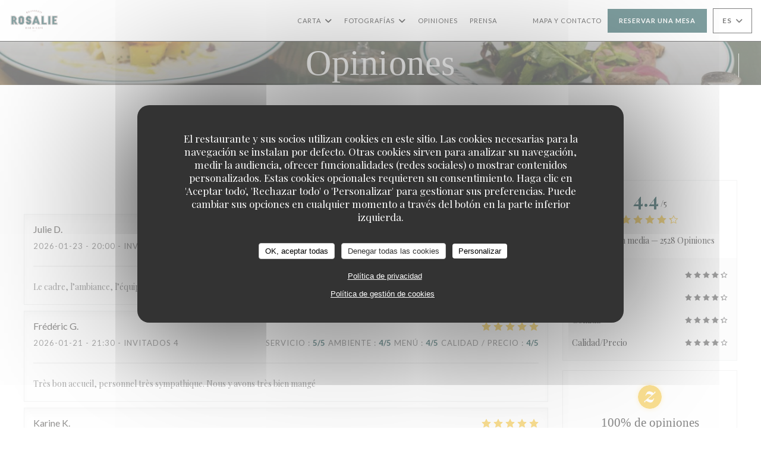

--- FILE ---
content_type: text/html; charset=UTF-8
request_url: https://www.brasserierosalie.com/es/opiniones/?page=3
body_size: 15082
content:
<!DOCTYPE html>
<!--[if lt IE 7]>      <html class="no-js lt-ie9 lt-ie8 lt-ie7" lang="es"> <![endif]-->
<!--[if IE 7]>         <html class="no-js lt-ie9 lt-ie8" lang="es"> <![endif]-->
<!--[if IE 8]>         <html class="no-js lt-ie9" lang="es"> <![endif]-->
<!--[if gt IE 8]><!--> <html class="no-js" lang="es"> <!--<![endif]-->

<head>
	<!-- Meta -->
	<meta charset="utf-8">
	<meta http-equiv="X-UA-Compatible" content="IE=edge" />
	<meta name="viewport" content="width=device-width, initial-scale=1">
	<title>Opiniones de clientes de Brasserie Rosalie, Chessy - Calificación 4,4
de 5</title>

	<!-- Includes -->
	<meta name="description" content="2528 evaluaciones imparciales de cliente de Brasserie Rosalie en
Chessy. Valoración media: 4,4 de 5..." />



<link rel="canonical" href="https://www.brasserierosalie.com/es/opiniones/?page=3" />

<!-- Facebook Like and Google -->
<meta property="og:title" content="Opiniones de clientes de Brasserie Rosalie, Chessy - Calificación 4,4
de 5 " />
<meta property="og:type" content="website" />
<meta property="og:url" content="http://www.brasserierosalie.com/es/opiniones/?page=3" />
<meta property="og:image" content="https://ugc.zenchef.com/3/6/3/1/6/9/1/5/1/3/7/1/9/1721226547_148/5d2811713c2a10d3283072a59760b65a.website.jpg" />
<meta property="og:site_name" content="Zenchef" />
<meta property="fb:admins" content="685299127" />
<meta property="place:location:latitude" content="48.8693639" />
<meta property="place:location:longitude" content="2.7843859" />
<meta property="og:description" content="2528 evaluaciones imparciales de cliente de Brasserie Rosalie en
Chessy. Valoración media: 4,4 de 5..." />



<script>
	window.restaurantId = 363169;
	window.lang = "es";
	window.API_URL = "//api.zenchef.com/api/v1/";
</script>

	<link rel="alternate" hreflang="x-default" href="https://www.brasserierosalie.com/opiniones/?page=3" />
<link rel="alternate" hreflang="es" href="https://www.brasserierosalie.com/es/opiniones/?page=3" />
    <link rel="alternate" hreflang="en" href="https://www.brasserierosalie.com/en/reviews/?page=3" />
    <link rel="alternate" hreflang="it" href="https://www.brasserierosalie.com/it/recensioni/?page=3" />
    <link rel="alternate" hreflang="de" href="https://www.brasserierosalie.com/de/rezensionen/?page=3" />
    <link rel="alternate" hreflang="fr" href="https://www.brasserierosalie.com/?page=3" />
    <link rel="alternate" hreflang="pt" href="https://www.brasserierosalie.com/pt/avaliacoes/?page=3" />
    <link rel="alternate" hreflang="ru" href="https://www.brasserierosalie.com/ru/reviews/?page=3" />
    <link rel="alternate" hreflang="cs" href="https://www.brasserierosalie.com/cs/hodnocení/?page=3" />
    <link rel="alternate" hreflang="ja" href="https://www.brasserierosalie.com/ja/reviews/?page=3" />
    <link rel="alternate" hreflang="zh" href="https://www.brasserierosalie.com/zh/reviews/?page=3" />
    <link rel="alternate" hreflang="nl" href="https://www.brasserierosalie.com/nl/reviews/?page=3" />
    <link rel="alternate" hreflang="el" href="https://www.brasserierosalie.com/el/reviews/?page=3" />
	<link rel="shortcut icon" href="https://ugc.zenchef.com/3/6/3/1/6/9/1/5/1/3/7/1/9/1741877753_252/f201e64fa2b40cc837a546d40a82b5cc.thumb.png" />
	<!-- Preconnect to CDNs for faster resource loading -->
	<link rel="preconnect" href="https://cdnjs.cloudflare.com" crossorigin>
	<link rel="preconnect" href="https://fonts.googleapis.com" crossorigin>
	<link rel="preconnect" href="https://fonts.gstatic.com" crossorigin>

	<!-- Google Web Fonts -->
	
	<!-- Critical CSS Inline -->
	<style>
		/* Critical styles for above-the-fold content */
		body {margin: 0;}
        		.container {width: 100%; max-width: 1200px; margin: 0 auto;}
        	</style>

	<!-- Critical CSS -->
	<link rel="stylesheet" href="/css/globals/normalize.css">
	<link rel="stylesheet" href="/css/globals/accessibility.css">
	<link rel="stylesheet" href="/css/globals/17/004042/_default_/_default_/style.css">

	<!-- Non-critical CSS -->
	<link rel="stylesheet" href="//cdnjs.cloudflare.com/ajax/libs/fancybox/3.5.7/jquery.fancybox.min.css" media="print" onload="this.media='all'">
	<link rel="stylesheet" href="/css/globals/backdrop.css" media="print" onload="this.media='all'">
	<link rel="stylesheet" href="/css/globals/shift-away-subtle.css" media="print" onload="this.media='all'">
	<link rel="stylesheet" href="/css/globals/icomoon.css" media="print" onload="this.media='all'">
	<link rel="stylesheet" href="/css/globals/fontawesome.css" media="print" onload="this.media='all'">
					<link rel="stylesheet" href="/css/css_17/base.css" media="print" onload="this.media='all'">	<link rel="stylesheet" href="/css/globals/17/004042/_default_/_default_/nav.css" media="print" onload="this.media='all'">
	<link rel="stylesheet" href="/css/globals/17/004042/_default_/_default_/menus.css" media="print" onload="this.media='all'">
	<link rel="stylesheet" href="/css/css_17/004042/_default_/_default_/main.css?v=23" media="print" onload="this.media='all'">

	<!-- Fallback for browsers without JS -->
	<noscript>
		<link rel="stylesheet" href="//cdnjs.cloudflare.com/ajax/libs/fancybox/3.5.7/jquery.fancybox.min.css">
		<link rel="stylesheet" href="/css/globals/backdrop.css">
		<link rel="stylesheet" href="/css/globals/shift-away-subtle.css">
		<link rel="stylesheet" href="/css/globals/icomoon.css">
		<link rel="stylesheet" href="/css/globals/fontawesome.css">
		<link rel="stylesheet" href="/css/globals/17/004042/_default_/_default_/nav.css">
		<link rel="stylesheet" href="/css/globals/17/004042/_default_/_default_/menus.css">
		<link rel="stylesheet" href="/css/css_17/004042/_default_/_default_/main.css?v=23">
	</noscript>

	<style>
  </style>

  <style>
    .nav, 
.nav.scroll, 
.btn--light:hover:before, 
.btn--light:hover:after {
background-color: #ffffff;
}

.nav .dropdown-wrap .dropdown {
	background: #fff;
}

.nav {
	border-bottom: 1px solid #000000;
}

.nav .dropdown-wrap .dropdown a:hover {
	color: #004042 !important;
	background-color: #fff;
}
.nav {
	border-bottom: 1px solid #000000;
}

.nav .dropdown-wrap .dropdown a:hover {
	color: #004042 !important;
	background-color: #fff;
}

.burger-button__item,
.burger-button__item.show:before,
.burger-button__item.show:after {
    background-color: #000000;
}

.nav .dropdown-wrap .dropdown li {
 	border-bottom: 1px solid #000000;
 }

.btn--std:hover {
	border: 1px solid #000000;
	color: #000000;
}

.nav .drodown-wrap--lang {
	border: 1px solid #000000;
}

.btn--light,
.category-title,
.day-title,
.menu-title,
.mnu-description-small,
.nav .nav__item a, 
.nav .drodown-wrap--lang span, .nav .dropdown-wrap .dropdown a, 
.section-intro h1, 
.section-intro h2, 
.section-intro .right .intro-title, 
.section-intro-base h1,
.subcategory-title {
	color: #000 !important;
}

@font-face {
	font-family: \"Ambroise\";
	src: url(\"https://s3.eu-west-1.amazonaws.com/userdocs.zenchef.com/363169/Ambroise-Regular.woff\") format(\"woff\");
	font-weight: normal;
  font-style: normal;
}
/* Titre */
h1,
h2,
h3,
h4,
h5,
h6,
.h01,
.h02,
.h03,
.h04,
.h05,
.h06,
.section-intro h1,
.section-intro h2,
.section-intro h2,
.current-page-custom h1,
.current-page-custom h2,
.current-page-custom h3,
.current-page-custom h4,
.home-content__main h2,
.section-intro-base h2,
.section-intro-base-light h2,
.home-content h2,
.page-header__title,
.menu__title,
.menu-category__title,
.menu-subcategory__title,
h2.contact-title,
.event__infos .event__title,
.press__infos .press__title,
.album-photo__title {
	font-family: \"Ambroise\", serif;
}
h3.separator-light{
	color: #ffffff !important;
	
}
.menu-nav{
  display: none;
}
.home-logo {
    max-width: 320px;
    max-height: 320px;
    background-color: #ffffff73;
    border-radius: 5px;
	opacity: 100%;
}
.lang-ja {
    display: none;
}
.lang-de {
    display: none;
}
.lang-cs {
    display: none;
}
.lang-ru {
    display: none;
}
.lang-zh {
    display: none;
}
.lang-el {
    display: none;
}
.lang-nl {
    display: none;
}
.lang-ja {
    display: none;
}
.lang-po {
    display: none;
}
.lang-pt {
    display: none;
}  </style>

	<!-- Widget URL -->
	<script>
		var hasNewBookingWidget = 1;
	</script>
</head>

<body id="top" class="current-page-reviews">
	<a href="#main-content" class="skip-link sr-only-focusable">Saltar al contenido principal</a>

<!-- •••••••••••••••••••••••••••
  Header
••••••••••••••••••••••••••••• -->


	<nav class="nav  s-header" role="navigation" aria-label="Navegación principal">
	<div class="homelink">
			<a href="/es/" title="Home Brasserie Rosalie">	
			<img class="logo" src="https://ugc.zenchef.com/3/6/3/1/6/9/1/5/1/3/7/1/9/1741877753_252/f201e64fa2b40cc837a546d40a82b5cc.png" alt="Logo Brasserie Rosalie"/>
		</a>
	</div>
	<div class="nav-items-wrap header-nav">
		<ul class="nav__items">
	<!-- Menu -->
			<li class="nav__item dropdown-wrap nav__item--menus">
			<a title="Carta" href="/es/menus/">Carta <i class="fa fa-angle-down"></i></a>
			<ul class="dropdown">
									<li>
						<a href="/es/menus/#menu-453788">Menu</a>
					</li>
									<li>
						<a href="/es/menus/#menu-454228">MENÚ DE MEDIODÍA</a>
					</li>
									<li>
						<a href="/es/menus/#menu-454798">MENU BRASSERIE</a>
					</li>
									<li>
						<a href="/es/menus/#menu-454229">Menù infantil</a>
					</li>
							</ul>
		</li>
	
	<!-- Gallery -->
			<li class="nav__item dropdown-wrap nav__item--gallery">
			<a title="Fotografías" href="/es/fotografias/">Fotografías <i class="fa fa-angle-down"></i></a>
			<ul class="dropdown">
									<li>
						<a href="/es/fotografias/#la-brasserie"> La brasserie</a>
					</li>
									<li>
						<a href="/es/fotografias/#le-petit-djeuner"> Le petit-déjeuner</a>
					</li>
									<li>
						<a href="/es/fotografias/#notre-cailler"> Notre écailler</a>
					</li>
									<li>
						<a href="/es/fotografias/#les-plats"> Les plats</a>
					</li>
									<li>
						<a href="/es/fotografias/#les-desserts"> Les desserts</a>
					</li>
									<li>
						<a href="/es/fotografias/#le-comptoir"> Le Comptoir</a>
					</li>
				
							</ul>
		</li>
	
	
	<!-- Reviews -->
			<li class="nav__item nav__item--reviews">
			<a title="Opiniones" href="/es/opiniones/?page=3">Opiniones</a>
		</li>
	
	<!-- Events -->
	
	<!-- Press -->
			<li class="nav__item nav__item--press">
			<a title="Prensa" href="/es/sobre-nosotros/">Prensa</a>
		</li>
	
	<!-- Restaurants -->
	
	<!-- Custom page -->
	
	<!-- Custom link -->
			<li class="nav__item custom-link">
			<a rel="nofollow" href="https://evenement.groupe-bertrand.com/lieux/rosalie-disney-village-77/" rel="noreferer,noopener" target="_blank">
								<span class="sr-only"> ((abre en una nueva ventana))</span>
			</a>
		</li>
	
	<!-- Custom button -->
			<li class="nav__item custom-btn">
			<a href="https://evenement.groupe-bertrand.com/lieux/rosalie-disney-village-77/" target="_blank" rel="noreferer,noopener,nofollow">
								<span class="sr-only"> ((abre en una nueva ventana))</span>
			</a>
		</li>
	
	<!-- Contact -->
	<li class="nav__item nav__item--contact">
		<a title="Mapa y Contacto" href="/es/direccion-de-contacto/">Mapa y Contacto</a>
	</li>

	<!-- Language -->
	
	<!-- Buttons -->
	</ul>

		<div class="nav__buttons">
			<!-- Buttons -->
			<div class="buttons-wrap-header">
							<a
			class="btn btn--std btn--booking iframe--widget"
            data-zc-action="open">
						Reservar una mesa					</a>
	
				</div>

			<!-- Language -->
			<div class="dropdown-wrap drodown-wrap--lang btn btn--white">
	<span>
				ES		<i class="fa fa-angle-down"></i>
	</span>
	<ul class="dropdown">
					<li class="lang lang-en">
				<a href="/en/reviews/?page=3">
					<img src="/img/flags/topbar-en.png" class="flag flag-en" alt="en" width="16" height="11">					EN				</a>
			</li>
					<li class="lang lang-it">
				<a href="/it/recensioni/?page=3">
					<img src="/img/flags/topbar-it.png" class="flag flag-it" alt="it" width="16" height="11">					IT				</a>
			</li>
					<li class="lang lang-de">
				<a href="/de/rezensionen/?page=3">
					<img src="/img/flags/topbar-de.png" class="flag flag-de" alt="de" width="16" height="11">					DE				</a>
			</li>
					<li class="lang lang-fr">
				<a href="/avis/?page=3">
					<img src="/img/flags/topbar-fr.png" class="flag flag-fr" alt="fr" width="16" height="11">					FR				</a>
			</li>
					<li class="lang lang-pt">
				<a href="/pt/avaliacoes/?page=3">
					<img src="/img/flags/topbar-pt.png" class="flag flag-pt" alt="pt" width="16" height="11">					PT				</a>
			</li>
					<li class="lang lang-ru">
				<a href="/ru/reviews/?page=3">
					<img src="/img/flags/topbar-ru.png" class="flag flag-ru" alt="ru" width="16" height="11">					RU				</a>
			</li>
					<li class="lang lang-cs">
				<a href="/cs/hodnocení/?page=3">
					<img src="/img/flags/topbar-cs.png" class="flag flag-cs" alt="cs" width="16" height="11">					CS				</a>
			</li>
					<li class="lang lang-ja">
				<a href="/ja/reviews/?page=3">
					<img src="/img/flags/topbar-ja.png" class="flag flag-ja" alt="ja" width="16" height="11">					JA				</a>
			</li>
					<li class="lang lang-zh">
				<a href="/zh/reviews/?page=3">
					<img src="/img/flags/topbar-zh.png" class="flag flag-zh" alt="zh" width="16" height="11">					ZH				</a>
			</li>
					<li class="lang lang-nl">
				<a href="/nl/reviews/?page=3">
					<img src="/img/flags/topbar-nl.png" class="flag flag-nl" alt="nl" width="16" height="11">					NL				</a>
			</li>
					<li class="lang lang-el">
				<a href="/el/reviews/?page=3">
					<img src="/img/flags/topbar-el.png" class="flag flag-el" alt="el" width="16" height="11">					EL				</a>
			</li>
			</ul>
</div>

			<!-- Toggle Menu -->
			<div class="burger-button" onclick="display_burger_menu()" role="button" tabindex="0" aria-label="Abrir/cerrar menú" aria-expanded="false" aria-controls="burger-menu">
				<span class="burger-button__item"></span>
				<span class="burger-button__item"></span>
				<span class="burger-button__item"></span>
			</div>
		</div>
	</div>
</nav>

<!-- Burger Menu -->
<div class="burger-menu " id="burger-menu" role="dialog" aria-modal="true" aria-label="Navegación principal">
	<div class="burger-menu-items-wrap">
		<ul class="burger-menu__items">
			<!-- Menu -->
							<li class="burger-menu__item burger-menu__item--menus dropdown-wrap">
					<span>
						<a class="burger-menu__dropdown-link" title="Carta" href="/es/menus/">Carta</a>
						<i class="fa fa-angle-down" onclick="display_burger_dropdown(this)" role="button" tabindex="0" aria-label="Expandir submenú" aria-expanded="false"></i>
					</span>
					<ul class="dropdown">
													<li>
								<a onclick="remove_burger_menu()" href="/es/menus/#menu-453788">Menu</a>
							</li>
													<li>
								<a onclick="remove_burger_menu()" href="/es/menus/#menu-454228">MENÚ DE MEDIODÍA</a>
							</li>
													<li>
								<a onclick="remove_burger_menu()" href="/es/menus/#menu-454798">MENU BRASSERIE</a>
							</li>
													<li>
								<a onclick="remove_burger_menu()" href="/es/menus/#menu-454229">Menù infantil</a>
							</li>
											</ul>
				</li>
			
			<!-- Gallery -->
							<li class="burger-menu__item burger-menu__item--gallery dropdown-wrap">
					<span>
						<a class="burger-menu__dropdown-link" title="Fotografías" href="/es/fotografias/">Fotografías</a>
						<i class="fa fa-angle-down" onclick="display_burger_dropdown(this)" role="button" tabindex="0" aria-label="Expandir submenú" aria-expanded="false"></i>
					</span>
					<ul class="dropdown">
													<li>
								<a onclick="remove_burger_menu()" href="/es/fotografias/#la-brasserie"> La brasserie</a>
							</li>
													<li>
								<a onclick="remove_burger_menu()" href="/es/fotografias/#le-petit-djeuner"> Le petit-déjeuner</a>
							</li>
													<li>
								<a onclick="remove_burger_menu()" href="/es/fotografias/#notre-cailler"> Notre écailler</a>
							</li>
													<li>
								<a onclick="remove_burger_menu()" href="/es/fotografias/#les-plats"> Les plats</a>
							</li>
													<li>
								<a onclick="remove_burger_menu()" href="/es/fotografias/#les-desserts"> Les desserts</a>
							</li>
													<li>
								<a onclick="remove_burger_menu()" href="/es/fotografias/#le-comptoir"> Le Comptoir</a>
							</li>
						
											</ul>
				</li>
				
			
			<!-- Reviews -->
							<li class="burger-menu__item burger-menu__item--reviews">
					<a title="Opiniones" href="/es/opiniones/?page=3">Opiniones</a>
				</li>
			
			<!-- Events -->
			
			<!-- Press -->
							<li class="burger-menu__item burger-menu__item--press">
					<a title="Prensa" href="/es/sobre-nosotros/">Prensa</a>
				</li>
			
			<!-- Restaurants -->
			
			<!-- Custom page -->
			
			<!-- Custom link -->
							<li class="burger-menu__item custom-link">
					<a rel="nofollow" href="https://evenement.groupe-bertrand.com/lieux/rosalie-disney-village-77/" rel="noreferer,noopener" target="_blank">
												<span class="sr-only"> ((abre en una nueva ventana))</span>
					</a>
				</li>
			
			<!-- Custom button -->
							<li class="burger-menu__item custom-btn">
					<a href="https://evenement.groupe-bertrand.com/lieux/rosalie-disney-village-77/" rel="noreferer,noopener" target="_blank" rel="nofollow">
												<span class="sr-only"> ((abre en una nueva ventana))</span>
					</a>
				</li>
			
			<!-- Contact -->
			<li class="burger-menu__item burger-menu__item--contact">
				<a title="Mapa y Contacto" href="/es/direccion-de-contacto/">Mapa y Contacto</a>
			</li>
		</ul>

		<!-- Buttons -->
		<div class="buttons-wrap-header">
						<a
			class="btn btn--std btn--booking iframe--widget"
            data-zc-action="open">
						Reservar una mesa					</a>
	
			</div>

		<!-- Language -->
		<ul class="language-list">
			<li class="lang lang-en">
					<a class="btn-circle btn--small btn--ghost" href="/en/reviews/?page=3">
				EN			</a>
				</li>
			<li class="lang lang-it">
					<a class="btn-circle btn--small btn--ghost" href="/it/recensioni/?page=3">
				IT			</a>
				</li>
			<li class="lang lang-de">
					<a class="btn-circle btn--small btn--ghost" href="/de/rezensionen/?page=3">
				DE			</a>
				</li>
			<li class="lang lang-fr">
					<a class="btn-circle btn--small btn--ghost" href="/avis/?page=3">
				FR			</a>
				</li>
			<li class="lang lang-pt">
					<a class="btn-circle btn--small btn--ghost" href="/pt/avaliacoes/?page=3">
				PT			</a>
				</li>
			<li class="lang lang-ru">
					<a class="btn-circle btn--small btn--ghost" href="/ru/reviews/?page=3">
				RU			</a>
				</li>
			<li class="lang lang-cs">
					<a class="btn-circle btn--small btn--ghost" href="/cs/hodnocení/?page=3">
				CS			</a>
				</li>
			<li class="lang lang-ja">
					<a class="btn-circle btn--small btn--ghost" href="/ja/reviews/?page=3">
				JA			</a>
				</li>
			<li class="lang lang-zh">
					<a class="btn-circle btn--small btn--ghost" href="/zh/reviews/?page=3">
				ZH			</a>
				</li>
			<li class="lang lang-nl">
					<a class="btn-circle btn--small btn--ghost" href="/nl/reviews/?page=3">
				NL			</a>
				</li>
			<li class="lang lang-el">
					<a class="btn-circle btn--small btn--ghost" href="/el/reviews/?page=3">
				EL			</a>
				</li>
	</ul>

		<!-- Social media -->
			<ul class="social-media-wrap">
					<li class="separator-tiny" >
				<a class="btn-circle btn--ghost" href="https://www.facebook.com/brasserierosalie/" rel="noreferer,noopener" target="_blank" title="Facebook">
					<i class="fab fa-facebook" aria-hidden="true"></i>
					<span class="sr-only">Facebook ((abre en una nueva ventana))</span>
				</a>
			</li>
		
		
					<li class="separator-tiny" >
				<a class="btn-circle btn--ghost" href="https://www.instagram.com/brasserierosaliedisney/" rel="noreferer,noopener" target="_blank" title="Instagram">
					<i class="fab fa-instagram" aria-hidden="true"></i>
					<span class="sr-only">Instagram ((abre en una nueva ventana))</span>
				</a>
			</li>
			</ul>
	</div>
</div>
<div class="page-header page-header--single page-hero" style="background-image:url(https://www.brasserierosalie.com/i/brasserie-rosalie/3/6/3/1/6/9/1/5/2/6/0/8/8/1767023509_193/706c12800abec0f7ddb7e4bdc8898d05.small_original.jpg)">
	<div class="row page-header__content narrow">
		<article class="col-full">
			<h1 class="page-header__title">Opiniones</h1>
		</article>
	</div>
	
	<!-- Social media -->
		<ul class="social-media-wrap">
					<li class="separator-tiny" >
				<a class="btn-circle btn--ghost" href="https://www.facebook.com/brasserierosalie/" rel="noreferer,noopener" target="_blank" title="Facebook">
					<i class="fab fa-facebook" aria-hidden="true"></i>
					<span class="sr-only">Facebook ((abre en una nueva ventana))</span>
				</a>
			</li>
		
		
					<li class="separator-tiny" >
				<a class="btn-circle btn--ghost" href="https://www.instagram.com/brasserierosaliedisney/" rel="noreferer,noopener" target="_blank" title="Instagram">
					<i class="fab fa-instagram" aria-hidden="true"></i>
					<span class="sr-only">Instagram ((abre en una nueva ventana))</span>
				</a>
			</li>
			</ul>
	
	<!-- <a href="#works" class="scroll-down scroll-link smoothscroll"></a> -->
</div>
<section id="works" class="s--reviews s-works target-section">
	<div class="row grid grid-w-sidebar">
		<div class="reviews-wrap grid">
			<!-- content -->
			<html><head><link rel="shortcut icon" href="/build/favicon.ico"><link href="/build/bundle.f9287.css" rel="stylesheet" media="only x" onload="this.media='all'"><noscript><link rel="stylesheet" href="/build/bundle.f9287.css"></noscript><script crossorigin="anonymous" src="/build/bundle.095a0.esm.js" type="module"></script><script nomodule="" src="/build/polyfills.a3b7c.js"></script><script nomodule="" defer="defer" src="/build/bundle.030f3.js"></script></head><body></body></html>			<div class="my-preact-app">
			</div>

			<!-- Widgets TripAdvisor -->
					</div>

		<div class="side sticky">
			<div class="reviews__global reviews__global--side">
	<div class="reviews-global__average">
		<div>
			<span class="reviews-global__note">4.4</span>
			<span class="reviews-global__total">/5</span>
		</div>

		<div>
			<div class="stars">
				<span class="stars__filled" style="width: 87.674%"></span>
			</div>
			<p class="reviews-global__number">Valoración media — <span>2528 Opiniones</span></p>
		</div>
	</div>
	
	<div class="reviews-global__details">
		<div class="reviews-global__criterion">
			<span>Servicio</span>
			<div class="stars">
				<span class="stars__filled-black" style="width: 88%"></span>
			</div>
		</div>
		<div class="reviews-global__criterion">
			<span>Ambiente</span>
			<div class="stars">
				<span class="stars__filled-black" style="width: 88%"></span>
			</div>
		</div>
		<div class="reviews-global__criterion">
			<span>Comida</span>
			<div class="stars">
				<span class="stars__filled-black" style="width: 88%"></span>
			</div>
		</div>
		<div class="reviews-global__criterion">
			<span>Calidad/Precio</span>
			<div class="stars">
				<span class="stars__filled-black" style="width: 82%"></span>
			</div>
		</div>
	</div>
</div><div class="reviews__verified">
	<img src="/img/badge-avis-zenchef.png" alt="100% de opiniones comprobadas">
	<div class="reviews-verified__text">
		<h4>100% de opiniones comprobadas</h4>
		<p>Solo los clientes que reservaron dejaron su opinión</p>
	</div>
</div>		</div>
	</div>
</section>

	<section class="s-works section-footer-block" style="background-image:url(https://www.brasserierosalie.com/i/brasserie-rosalie/3/6/3/1/6/9/1/5/2/6/0/8/8/1767023509_193/706c12800abec0f7ddb7e4bdc8898d05.small_original.jpg)">
		<div class="row wide section-intro ">
			<div class="col-three tab-full left footer-block">
				<h3 class="separator-light">Dirección</h3>
				<p class="text-light">
				    <a class="restaurant-address" href="https://www.google.com/maps/dir/?api=1&destination=Brasserie+Rosalie+Disney+Village++77700+Chessy+fr" target="_blank" rel="noreferer,noopener">
	Disney Village		77700 Chessy	<span class="sr-only"> ((abre en una nueva ventana))</span>
</a>
                    <br>
				    <a class="restaurant-phone" href="tel:0177378914">01 77 37 89 14</a>                    <br>
                    				</p>
			</div>

			<div class="social-media_newsletter-wrap col-three tab-full left footer-block">
				<h3 class="separator-light">Seguirnos</h3>

				<!-- Social media -->
					<ul class="social-media-wrap">
					<li class="separator-tiny" >
				<a class="btn-circle btn--ghost" href="https://www.facebook.com/brasserierosalie/" rel="noreferer,noopener" target="_blank" title="Facebook">
					<i class="fab fa-facebook" aria-hidden="true"></i>
					<span class="sr-only">Facebook ((abre en una nueva ventana))</span>
				</a>
			</li>
		
		
					<li class="separator-tiny" >
				<a class="btn-circle btn--ghost" href="https://www.instagram.com/brasserierosaliedisney/" rel="noreferer,noopener" target="_blank" title="Instagram">
					<i class="fab fa-instagram" aria-hidden="true"></i>
					<span class="sr-only">Instagram ((abre en una nueva ventana))</span>
				</a>
			</li>
			</ul>

				<!--Newsletter-->
				<a data-fancybox data-type="iframe" href="//nl.zenchef.com/optin-form.php?rpid=rpid_3KH2N8KT&lang=es" class="btn btn--std btn--newsletter" rel="noreferer,noopener" target="_blank">
		Boletín	</a>
			</div>

			<!-- Booking's button -->
			<div class="col-three tab-full left footer-block">
				<h3 class="separator-light">Reserva</h3>
							<a
			class="btn btn--std btn--booking iframe--widget"
            data-zc-action="open">
						Reservar una mesa					</a>
	
				</div>

			<!-- Rewards -->
					</div>
	</section>

	<!--2nd Footer Section-->
	<footer>
		<div class="footer__text">
			<p class="footer__copyright">
	&copy; 2026 Brasserie Rosalie — Creación de página web de restaurante con 	<a href="https://www.zenchef.com/" rel="noopener" target="_blank" class="zcf-link">Zenchef<span class="sr-only"> ((abre en una nueva ventana))</span></a>
</p>
			<p class="footer__links">
    	<a class="separator-tiny" href="/es/notas-legales/" rel="nofollow" target="_blank">Menciones legales<span class="sr-only"> ((abre en una nueva ventana))</span></a>
	<a class="separator-tiny" href="https://bookings.zenchef.com/gtc?rid=363169&host=www.brasserierosalie.com" rel="nofollow" target="_blank">TÉRMINOS DE USO<span class="sr-only"> ((abre en una nueva ventana))</span></a>
	<a class="separator-tiny" href="/es/politica-de-privacidad/" rel="nofollow" target="_blank">Política de protección de datos personales<span class="sr-only"> ((abre en una nueva ventana))</span></a>
	<a class="separator-tiny" href="/es/politica-cookies/" rel="nofollow" target="_blank">Política de cookies<span class="sr-only"> ((abre en una nueva ventana))</span></a>
	<a class="separator-tiny" href="/es/accesibilidad/" rel="nofollow" target="_blank">Accesibilidad<span class="sr-only"> ((abre en una nueva ventana))</span></a>
</p>
		</div>

		<div class="go-top">
			<a class="smoothscroll" title="Back to Top" href="#top"><i class="fas fa-long-arrow-alt-up"></i></a>
		</div>
	</footer>

	<div id="preloader">
		<div id="loader"></div>
	</div>

	<!-- Loader -->
<div class="loader-wrap loader-wrap--dark">
	<div class="loader">
		<div class="homelink">
			<a href="/es/" title="Home Brasserie Rosalie">	
			<img class="logo" src="https://ugc.zenchef.com/3/6/3/1/6/9/1/5/1/3/7/1/9/1741877753_252/f201e64fa2b40cc837a546d40a82b5cc.png" alt="Logo Brasserie Rosalie"/>
		</a>
	</div>	</div>
</div>
<!-- JS -->
<script>
	var template = '17';
	var templateIdForWidget = '17';
</script>
<script src="//ajax.googleapis.com/ajax/libs/jquery/3.4.1/jquery.min.js"></script>
<script src="/js/libs/jquery.form.js?v=23"></script>
<script src="/js/libs/jquery.validate.js?v=23"></script>
<script src="/js/libs/jquery.validate.ajax.js?v=23"></script>
<!-- <script src="/js/libs/modernizr-3.6.0.min.js?v=23"></script> -->
<script src="//cdnjs.cloudflare.com/ajax/libs/fancybox/3.5.7/jquery.fancybox.min.js"></script>
<script src="/js/libs/popper.min.js?v=23"></script>
<script src="/js/libs/tippy-bundle.iife.min.js?v=23"></script>

<script src="/js/globals/script.js?v=23"></script>
<script src="/js/globals/getRestoIdKonamiCode.js?v=23"></script>

	<script src="/js/js_17/main.js?v=23"></script>



	<script src="/js/js_17/pace.min.js?v=23"></script>
	<script src="/js/js_17/plugins.js?v=23"></script>

<!-- Includes -->
<div id="modal-contact" class="modal" style="display: none; max-width: 500px;">
	<h3>¿Desea ponerse en contacto con nosotros? <br />
Rellene el siguiente formulario.</h3>
	<form name="contact-form" class="form" id="contact-form" action="#" novalidate="novalidate">
	<input type="hidden" name="restaurant_public_id" id="restaurant_public_id" value="rpid_3KH2N8KT">
	<input type="hidden" name="lang" id="lang" value="es">
	<input type="hidden" name="token" id="token" value="22ef2c7c8c5ab7facdebd808f714ee21">

	<!-- Error summary for screen readers (WCAG 3.3.1) -->
	<div id="contact-form-errors" class="form-error-summary sr-only" role="alert" aria-live="polite" aria-atomic="true"></div>

	<div class="input--small">
		<input type="text" name="firstname" id="firstname" value="" placeholder="Título *" aria-label="Título" autocomplete="given-name" required="required" aria-required="true" aria-describedby="firstname-error">
		<span id="firstname-error" class="form-field-error" role="alert"></span>
	</div>

	<div class="input--small">
		<input type="text" name="lastname" id="lastname" value="" placeholder="Nombre *" aria-label="Nombre" autocomplete="family-name" required="required" aria-required="true" aria-describedby="lastname-error">
		<span id="lastname-error" class="form-field-error" role="alert"></span>
	</div>

	<div class="input--small">
		<input type="email" name="email" id="email" value="" placeholder="Su dirección de email *" aria-label="Su dirección de email" autocomplete="email" required="required" aria-required="true" aria-describedby="email-error" data-msg-email="Introduzca un email válido">
		<span id="email-error" class="form-field-error" role="alert"></span>
	</div>

	<div class="input--small">
		<input type="text" name="phone" id="phone" value="" placeholder="Numero de teléfono *" aria-label="Numero de teléfono" autocomplete="tel" required="required" aria-required="true" aria-describedby="phone-error">
		<span id="phone-error" class="form-field-error" role="alert"></span>
	</div>

	<div class="input--full">
		<textarea name="message" id="message" placeholder="Mensaje" aria-label="Mensaje" rows="6" aria-describedby="message-error"></textarea>
		<span id="message-error" class="form-field-error" role="alert"></span>
	</div>
        <div class="input--full" style="font-size:10px !important;">
        De acuerdo con la normativa de protección de datos, puede ejercer su derecho a no recibir comunicaciones comerciales inscribiéndose en la Lista Robinson: <a href="https://www.listarobinson.es" target="_blank" rel="noopener noreferrer">listarobinson.es</a>. Para más información sobre el tratamiento de sus datos, consulte nuestra <a href="/es/politica-de-privacidad/" target="_blank">política de privacidad</a>.    </div>
    
	<input class="btn btn--std input--full" type="submit" id="send" value="Enviar">

	<div class="step2 hidden">
		<strong>¡Gracias! </strong>Hemos recibido su mensaje. Nos pondremos en contacto con usted lo antes posible.<br>Para cualquier solicitud de reserva, haga clic directamente en el botón Reservar.	</div>
</form>
</div>    <script id="restaurantJsonLd" type="application/ld+json">
{
    "@context":"https://schema.googleapis.com"
    ,"@type":"Restaurant"
    ,"@id":"https://www.brasserierosalie.com"
    ,"image":"https://ugc.zenchef.com/3/6/3/1/6/9/1/5/1/3/7/1/9/1721226547_148/5d2811713c2a10d3283072a59760b65a.website.jpg"
    ,"name":"Brasserie Rosalie"
    ,"address":{
        "@type":"PostalAddress",
        "addressLocality":"Chessy",
        "postalCode":"77700",
        "streetAddress":"Disney Village",
        "addressCountry":"FR",
        "addressRegion":"Chessy"
    }
    ,"priceRange":"€"
    ,"servesCuisine":["Mariscos","Cocina francesa moderna","Francesa Tradicional","Cocina Tradicional"]    ,"telephone":"0177378914"
    ,"url":"https://www.brasserierosalie.com"
    ,"geo":{
        "@type":"GeoCoordinates",
        "latitude":"48.8693639",
        "longitude":"2.7843859"
    }
        ,"logo":"https://ugc.zenchef.com/3/6/3/1/6/9/1/5/1/3/7/1/9/1721226547_148/5d2811713c2a10d3283072a59760b65a.website.jpg"
    
        ,"potentialAction":[
    {
        "@type":"ReserveAction",
        "target":{
            "@type":"EntryPoint",
            "urlTemplate":"https://www.brasserierosalie.com/es/reservar-una-mesa/?lang=es&rid=363169",
            "inLanguage":"es",
            "actionPlatform":[
                "http://schema.org/MobileWebPlatform",
                "http://schema.org/DesktopWebPlatform",
                "http://schema.org/IOSPlatform",
                "http://schema.org/AndroidPlatform"
            ]
        },
        "result":{
            "@type":"FoodEstablishmentReservation",
            "name":"Reservar una mesa"
        }
    }
    ]
    
        ,"aggregateRating": {
        "@type": "AggregateRating",
	    "worstRating": "0",
	    "bestRating": "5",
	    "ratingValue": "4.4",
	    "ratingCount": "2528"
	}
	
        ,"acceptsReservations" : "yes"
    
    ,"hasMenu":"https://www.brasserierosalie.com/es/menus/"

    
    
    
    
    
    
    
        ,
    "review": [

    ]
    }
</script><script src="/js/libs/tarteaucitron/tarteaucitron.js?v=3"></script>
<style>
    /* Hide tarteaucitron button icons */
    #tarteaucitronRoot .tarteaucitronCheck::before,
    #tarteaucitronRoot .tarteaucitronCross::before,
    #tarteaucitronRoot .tarteaucitronPlus::before {
        display: none !important;
    }
    
    /* Remove text shadow from Allow/Deny buttons */
    #tarteaucitronRoot .tarteaucitronAllow,
    #tarteaucitronRoot .tarteaucitronDeny {
        text-shadow: none !important;
    }
    
    /* Replace icon with Cookies button */
    #tarteaucitronIcon #tarteaucitronManager {
        background: #333;
        border-radius: 4px !important;
        padding: 10px 20px !important;
    }
    
    #tarteaucitronIcon #tarteaucitronManager img {
        display: none !important;
    }
    
    #tarteaucitronIcon #tarteaucitronManager:after {
        content: "🍪";
        color: #fff;
        font-size: 20px !important;
        line-height: 1;
    }
    
    #tarteaucitronIcon #tarteaucitronManager:hover {
        background: #555;
    }
    
    /* Change button colors to neutral (no red/green) */
    #tarteaucitronRoot .tarteaucitronAllow,
    #tarteaucitronRoot .tarteaucitronDeny {
        background-color: #ffffff !important;
        color: #333333 !important;
        border: 1px solid #cccccc !important;
    }
    
    #tarteaucitronRoot .tarteaucitronAllow:hover,
    #tarteaucitronRoot .tarteaucitronDeny:hover {
        background-color: #f5f5f5 !important;
    }
    
    /* Visual feedback for selected state - change background color */
    #tarteaucitronRoot .tarteaucitronIsAllowed .tarteaucitronAllow {
        background-color: #4a90e2 !important;
        color: #ffffff !important;
        border-color: #4a90e2 !important;
    }
    
    #tarteaucitronRoot .tarteaucitronIsDenied .tarteaucitronDeny {
        background-color: #7a7a7a !important;
        color: #ffffff !important;
        border-color: #7a7a7a !important;
    }
    
    /* Reduce font size for disclaimer paragraph */
    #tarteaucitronInfo {
        font-size: 13px !important;
        line-height: 1.4 !important;
    }
    
    /* Also apply neutral colors to Accept All/Deny All buttons */
    #tarteaucitronRoot #tarteaucitronAllAllowed,
    #tarteaucitronRoot #tarteaucitronAllDenied,
    #tarteaucitronRoot .tarteaucitronCTAButton {
        background-color: #ffffff !important;
        color: #333333 !important;
        border: 1px solid #cccccc !important;
    }
    
    #tarteaucitronRoot #tarteaucitronAllAllowed:hover,
    #tarteaucitronRoot #tarteaucitronAllDenied:hover,
    #tarteaucitronRoot .tarteaucitronCTAButton:hover {
        background-color: #f5f5f5 !important;
    }
    
    /* When Accept All is clicked */
    #tarteaucitronRoot #tarteaucitronAllAllowed:active,
    #tarteaucitronRoot #tarteaucitronAllAllowed:focus {
        background-color: #4a90e2 !important;
        color: #ffffff !important;
    }
    
    /* When Deny All is clicked */
    #tarteaucitronRoot #tarteaucitronAllDenied:active,
    #tarteaucitronRoot #tarteaucitronAllDenied:focus {
        background-color: #7a7a7a !important;
        color: #ffffff !important;
    }
    
    /* Style cookie policy and privacy policy as white text links */
    #tarteaucitron #tarteaucitronCookiePolicyUrlDialog,
    #tarteaucitron #tarteaucitronPrivacyUrlDialog {
        background: transparent !important;
        color: #fff !important;
        font-size: 13px !important;
        margin-bottom: 3px !important;
        margin-left: 7px !important;
        padding: 0 !important;
        border: 0 !important;
        border-radius: 0 !important;
        display: inline-block !important;
        line-height: normal !important;
        font-family: inherit !important;
        font-weight: normal !important;
        text-align: center !important;
        vertical-align: baseline !important;
        cursor: pointer !important;
        text-decoration: underline !important;
    }
    
    #tarteaucitron #tarteaucitronCookiePolicyUrlDialog:hover,
    #tarteaucitron #tarteaucitronPrivacyUrlDialog:hover {
        text-decoration: none !important;
    }
    
    /* For the ones in the alert banner */
    #tarteaucitronAlertBig #tarteaucitronCookiePolicyUrl,
    #tarteaucitronAlertBig #tarteaucitronPrivacyUrl {
        background: transparent !important;
        color: #fff !important;
        font-size: 13px !important;
        margin-bottom: 3px !important;
        margin-left: 7px !important;
        padding: 0 !important;
        display: inline-block !important;
        cursor: pointer !important;
        text-decoration: underline !important;
        border: 0 !important;
    }
    
    #tarteaucitronAlertBig #tarteaucitronCookiePolicyUrl:hover,
    #tarteaucitronAlertBig #tarteaucitronPrivacyUrl:hover {
        text-decoration: none !important;
    }
    
    /* Change font size from 16px to 13px for all these buttons */
    #tarteaucitronAlertBig #tarteaucitronCloseAlert,
    #tarteaucitronAlertBig #tarteaucitronPersonalize,
    #tarteaucitronAlertBig #tarteaucitronPersonalize2,
    .tarteaucitronCTAButton,
    #tarteaucitronRoot .tarteaucitronDeny,
    #tarteaucitronRoot .tarteaucitronAllow {
        font-size: 13px !important;
    }
    
    /* Ensure consistent border radius for action buttons only */
    #tarteaucitronAlertBig #tarteaucitronCloseAlert {
        border-radius: 4px !important;
    }
</style>
<script>
    // Define Waze embed service
    tarteaucitron.services = tarteaucitron.services || {};
    tarteaucitron.services.wazeembed = {
        "key": "wazeembed",
        "type": "api",
        "name": "Waze Map (Google)",
        "uri": "https://www.waze.com/legal/privacy",
        "needConsent": true,
        "cookies": ['NID', 'SID', 'HSID', 'APISID', 'SAPISID', '1P_JAR'],
        "js": function () {
            "use strict";
            tarteaucitron.fallback(['wazeembed'], function (x) {
                var frame_title = tarteaucitron.getElemAttr(x, "title") || 'Waze map iframe',
                    width = tarteaucitron.getElemAttr(x, "data-width") || '100%',
                    height = tarteaucitron.getElemAttr(x, "data-height") || '400',
                    url = tarteaucitron.getElemAttr(x, "data-url");

                return '<iframe title="' + frame_title + '" src="' + url + '" width="' + width + '" height="' + height + '" style="border: 0; width: 100%;" allowfullscreen></iframe>';
            });
        },
        "fallback": function () {
            "use strict";
            var id = 'wazeembed';
            tarteaucitron.fallback(['wazeembed'], function (elem) {
                elem.style.width = '100%';
                elem.style.height = '400px';
                return tarteaucitron.engage(id);
            });
        }
    };

    $(document).ready(function() {
        //Facebook
        (tarteaucitron.job = tarteaucitron.job || []).push('facebook');

        //Twitter
        (tarteaucitron.job = tarteaucitron.job || []).push('twitter');

        //Google jsAPI
        (tarteaucitron.job = tarteaucitron.job || []).push('jsapi');
        
        //Waze Maps
        (tarteaucitron.job = tarteaucitron.job || []).push('wazeembed');

        
        
        
        tarteaucitron.init({
            "hashtag": "#tarteaucitron",
            "highPrivacy": true,
            "orientation": "middle",
            "adblocker": false,
            "showAlertSmall": false,
            "cookieslist": true,
            "removeCredit": true,
            "mandatory": true,
            "mandatoryCta": false,
            "iconPosition": "BottomLeft",
            "googleConsentMode": true,
            "showDetailsOnClick": false,
            "privacyUrl": "/es/politica-de-privacidad/",
            "cookiePolicyUrl": "/es/politica-cookies/",
        });

    });
</script>
<!-- Zenchef Widget SDK -->
<script>;(function (d, s, id) {const el = d.getElementsByTagName(s)[0]; if (d.getElementById(id) || el.parentNode == null) {return;} var js = d.createElement(s);  js.id = id; js.async = true; js.src = 'https://sdk.zenchef.com/v1/sdk.min.js';  el.parentNode.insertBefore(js, el); })(document, 'script', 'zenchef-sdk')</script>
<div
        class="zc-widget-config"
        data-restaurant="363169"
        data-lang="es"
></div>
</body>
</html>
